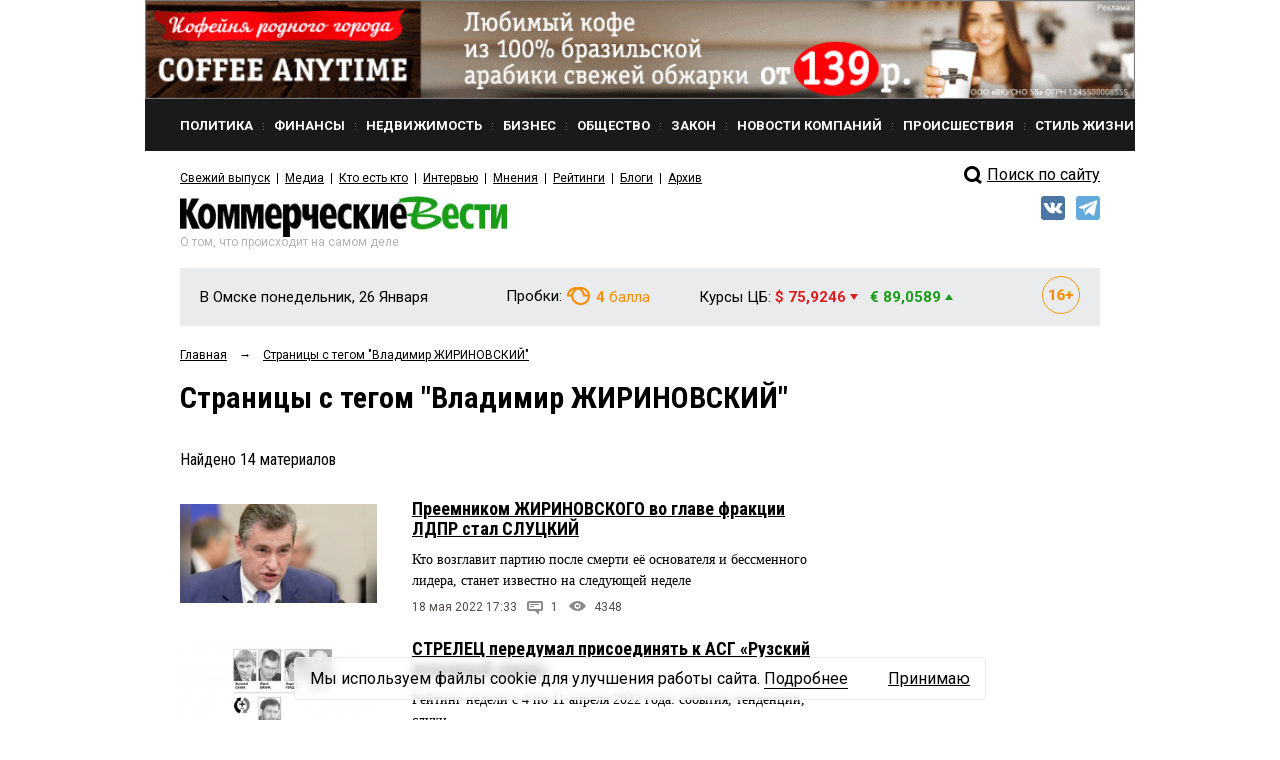

--- FILE ---
content_type: text/html; charset=utf-8
request_url: https://kvnews.ru/search/tag/2694
body_size: 12194
content:
<!DOCTYPE html>
<html prefix="og: http://ogp.me/ns#">
<head>
	<meta http-equiv="content-type" content="text/html; charset=utf-8">
	<meta name="viewport" content="width=device-width"> <!-- , initial-scale=1, minimum-scale=1, maximum-scale=1 -->
	<title>Страницы c тегом "Владимир ЖИРИНОВСКИЙ" — KVnews.ru</title>
	<meta name="title" content="Страницы c тегом "Владимир ЖИРИНОВСКИЙ" — KVnews.ru">
	<meta name="keywords" content="Омск, новости, омские новости, деловые новости, бизнес, закон, предпринимательство, общество, скандалы, криминал">
	<meta name="description" content="Новости и комментарии об омской политике, экономике, бизнесе, культуре и обществе. Обзоры рынков недвижимости и финансов Омска и Омской области. Свежие выпуски и архив газеты “Коммерческие вести”.">

	<!-- Facebook Open Graph Protocol -->
	<meta property="og:title" content="" />
	<meta property="og:type" content="website" />
	<meta property="og:description" content="Новости и комментарии об омской политике, экономике, бизнесе, культуре и обществе. Обзоры рынков недвижимости и финансов Омска и Омской области. Свежие выпуски и архив газеты “Коммерческие вести”." />
    <meta property="og:image" content="" />
	<!--  -->

    <meta property="fb:app_id" content="1403012856631847"/>
    <meta property="fb:admins" content="tatiana.iljina.9"/>
    <meta property="fb:admins" content="victorkorb"/>
    <meta property="fb:admins" content="100005347570365"/>

	<link rel="canonical" href="https://kvnews.ru"/>
	
	<!-- <link href="/favicon.ico" rel="shortcut icon"> -->
	<link href="/faviconKB.svg" rel="shortcut icon">
	
	<link rel="stylesheet" type="text/css" href="/css_js/style.css?1741311976">
	<link rel="stylesheet" type="text/css" href="/css_js/responsive.css?1555046583">
	<link rel="stylesheet" type="text/css" href="/css_mpanel/prettyPhoto/css/prettyPhoto.css?1470247967"/>

	<!--[if IE 8]><link rel="stylesheet" href="/css_js/style_ie8.css?1470247963" type="text/css" media="screen, projection"><![endif]-->

	<link href='https://fonts.googleapis.com/css?family=Roboto+Condensed:400italic,400,700&subset=latin,cyrillic,latin-ext,cyrillic-ext' rel='stylesheet' type='text/css'>
	<link href='https://fonts.googleapis.com/css?family=Roboto:400,700,300&subset=latin,cyrillic,latin-ext,cyrillic-ext' rel='stylesheet' type='text/css'>

	<script type="text/javascript" src="/css_js/jquery-1.7.2.min.js?1470247963"></script>
	<script type="text/javascript" src="/css_js/jquery.form.js?1470247963"></script>
	<script type="text/javascript" src="/css_js/jquery.scrollTo-min.js?1470247963"></script>
	<script type="text/javascript" src="/css_js/jquery.easing.1.3.js?1470247963"></script>
	<script type="text/javascript" src="/css_js/jquery.easing.compatibility.js?1470247963"></script>
	<script type="text/javascript" src="/css_js/jquery.textshadow.js?1470247963"></script>
	<script type="text/javascript" src="/css_js/design.js?1569229139"></script>
	<script type="text/javascript" src="/css_js/script.js?1719820226"></script>
	<script type="text/javascript" src="/css_mpanel/prettyPhoto/jquery.prettyPhoto.js?1470247968"></script>

	<script type="text/javascript" src="/css_js/swfobject.js?1470247963"></script>
	<script type="text/javascript" src="/css_js/uppod_flash.js?1470247963"></script>

	<script type="text/javascript" src="/css_js/adriver.core.2.js?1470247963"></script>

	<link rel="stylesheet" type="text/css" href="https://lk.omskrielt.com/css/partner/kvesti.css"/>
    <script type="text/javascript" src="https://lk.omskrielt.com/js/photolenta.js"></script>
	
	<script src="https://www.google.com/recaptcha/api.js" async defer></script>
	
	<script type="application/ld+json">
	{
		"@context": "https://schema.org",
		"@type": "Organization",
		"url": "http://kvnews.ru/",
		"logo": "http://kvnews.ru/img/tpl/logo.png"
	}
	</script>

	
<!-- 5Ikq4YRzYS3YoZ32mGZbHa9pSCs -->
<meta name="alexaVerifyID" content="5Ikq4YRzYS3YoZ32mGZbHa9pSCs" />
<meta name="rp2b741cb6943b48b399a43bfaaefaa5cd" content="5703a9e4bc70162494222575feb3cd8a" />
<meta name="spr-verification" content="227a0c73cd53b9a" />
<meta name="d771e5d082964cb22d0efcb9512d0094" content="">
</head>
<body itemscope="" itemType="http://schema.org/WebPage" >

<header itemscope itemtype="http://schema.org/WPHeader">
    <meta itemprop="headline" content="Страницы c тегом "Владимир ЖИРИНОВСКИЙ" — KVnews.ru">
    <meta itemprop="description" content="Омск, новости, омские новости, деловые новости, бизнес, закон, предпринимательство, общество, скандалы, криминал">
    <meta itemprop="keywords" content="Новости и комментарии об омской политике, экономике, бизнесе, культуре и обществе. Обзоры рынков недвижимости и финансов Омска и Омской области. Свежие выпуски и архив газеты “Коммерческие вести”.">
</header>




<div class="contain">
	<!--structure.getProperty(ad_widebanner, 22764, ad_widebanner_home)-->
	<div class="banner-wide">
	<a href="https://www.coffee-anytime.ru/?erid=2W5zFFz5Bxt" target="_blank" data-id="1808">
		<img src="/upload/image/CAT_900h90_VKUSNO-55.gif" alt="" width="100%"/>
	</a>
</div>

	<div class="clear"></div>

	<div class="header">
		<div class="header-menu-wr" id="header-menu-wr">
			<div class="header-menu-wr-helper" id="header-menu-wr-helper">
				<div class="header-top-menu">
					<ul itemscope itemtype="http://schema.org/SiteNavigationElement">
							<li class="item ">
	<a href="/news/rubric/politics" itemprop="url"><div class="wr">Политика</div></a>
</li><li class="delimiter">
	<div class="bg"></div>
</li><li class="item ">
	<a href="/news/rubric/finance" itemprop="url"><div class="wr">Финансы</div></a>
</li><li class="delimiter">
	<div class="bg"></div>
</li><li class="item ">
	<a href="/news/rubric/realty" itemprop="url"><div class="wr">Недвижимость</div></a>
</li><li class="delimiter">
	<div class="bg"></div>
</li><li class="item ">
	<a href="/news/rubric/business" itemprop="url"><div class="wr">Бизнес</div></a>
</li><li class="delimiter">
	<div class="bg"></div>
</li><li class="item ">
	<a href="/news/rubric/society" itemprop="url"><div class="wr">Общество</div></a>
</li><li class="delimiter">
	<div class="bg"></div>
</li><li class="item ">
	<a href="/news/rubric/law" itemprop="url"><div class="wr">Закон</div></a>
</li><li class="delimiter">
	<div class="bg"></div>
</li><li class="item ">
	<a href="/news/rubric/company" itemprop="url"><div class="wr">Новости компаний</div></a>
</li><li class="delimiter">
	<div class="bg"></div>
</li><li class="item ">
	<a href="/news/rubric/accident" itemprop="url"><div class="wr">Происшествия</div></a>
</li><li class="delimiter">
	<div class="bg"></div>
</li><li class="item ">
	<a href="/news/rubric/lifestyle" itemprop="url"><div class="wr">Стиль жизни</div></a>
</li>
					</ul>
					<div class="clear"></div>
				</div>

				<div class="header-menu-delimiter"></div>

				<div class="header-down-menu">
					<ul itemscope itemtype="http://schema.org/SiteNavigationElement">
						<li class="item"><a href="/gazeta/2026/yanvar/2" itemprop="url">Свежий выпуск</a></li>
<li class="delimiter"></li>
							<li class="item"><a href="/menu/media" itemprop="url">Медиа</a></li><li class="delimiter"></li><li class="item"><a href="/vips/a" itemprop="url">Кто есть кто</a></li><li class="delimiter"></li><li class="item"><a href="/menu/interviews" itemprop="url">Интервью</a></li><li class="delimiter"></li><li class="item"><a href="/menu/opinions" itemprop="url">Мнения</a></li><li class="delimiter"></li><li class="item"><a href="/menu/ratings" itemprop="url">Рейтинги</a></li><li class="delimiter"></li><li class="item"><a href="/menu/blogs" itemprop="url">Блоги</a></li><li class="delimiter"></li><li class="item"><a href="/menu/archive" itemprop="url">Архив</a></li>
					</ul>
					<div class="clear"></div>
				</div>

				<div class="clear"></div>
			</div>
			<div class="clear"></div>
		</div>

		<div class="open-menu-btn" id="open-menu-btn" data-active="0">
			<span class="wr">Все рубрики</span>
		</div>

		<div class="header-search">
            <!--
			<div class="header-search-link"><a href="/search">Поиск<i class="pic"></i></a></div>
			<div class="clear"></div>
			<form action="/search" method="post">
				<input type="text" name="words" value="Поиск по сайту">
				<input type="submit" value="">
			</form>
			<div class="clear"></div>
			<br>
<div class="clear"></div>
			-->
            <div style="margin-top: 5px;">
                <a href="/search/">
                    <div class="header-search-icon"></div>
                    <span>Поиск по сайту</span>
                </a>
            </div>
            <style>
                .header-search-icon {
                    position: relative;
                    top: -2px;
                    width: 28px !important;
                    float: left !important;
                    height: 26px !important;
                    border: 0 !important;
                    background: url(/img/tpl/sprite.png) -7px -2px !important;
                }
            </style>
            <!--div class="ya-site-form ya-site-form_inited_no" onclick="return {'action':'http://kvnews.ru/search','arrow':false,'bg':'transparent','fontsize':16,'fg':'#000000','language':'ru','logo':'rb','publicname':'поиск по сайту','suggest':true,'target':'_self','tld':'ru','type':3,'usebigdictionary':true,'searchid':2335103,'input_fg':'#000000','input_bg':'#ffffff','input_fontStyle':'normal','input_fontWeight':'normal','input_placeholder':'поиск по сайту','input_placeholderColor':'#000000','input_borderColor':'#7f9db9'}"><form action="https://yandex.ru/search/site/" method="get" target="_self" accept-charset="utf-8"><input type="hidden" name="searchid" value="2335103"/><input type="hidden" name="l10n" value="ru"/><input type="hidden" name="reqenc" value=""/><input type="search" name="text" value=""/><input type="submit" value="Найти"/></form></div><style type="text/css">.ya-page_js_yes .ya-site-form_inited_no { display: none; }</style><script type="text/javascript">(function(w,d,c){var s=d.createElement('script'),h=d.getElementsByTagName('script')[0],e=d.documentElement;if((' '+e.className+' ').indexOf(' ya-page_js_yes ')===-1){e.className+=' ya-page_js_yes';}s.type='text/javascript';s.async=true;s.charset='utf-8';s.src=(d.location.protocol==='https:'?'https:':'http:')+'//site.yandex.net/v2.0/js/all.js';h.parentNode.insertBefore(s,h);(w[c]||(w[c]=[])).push(function(){Ya.Site.Form.init()})})(window,document,'yandex_site_callbacks');</script-->
		</div>

		<div class="clear"></div>

		<div class="header-log">
			<div class="logo">
				<a href="/"><img src="/img/tpl/logo.png" alt="Коммерческие вести" style="display: none;"><div class="img"></div></a>
				<div class="today">Понедельник, 26 Января</div>
				<div class="text">О том, что происходит на самом деле</div>
			</div>
			
			
            <div class="socials">
                <!--a href="https://www.facebook.com/KVnews.ru/ " target="_blank">
                    <img src="/images/tpl/fb.png" title="Facebook" alt=""/>
                </a-->
                <a href="https://vk.com/kvnews" target="_blank">
                    <img src="/images/tpl/vk.png" title="VKontakte" alt=""/>
                </a>
                <a href="https://t.me/kvnews" target="_blank">
                    <img src="/images/tpl/tg.png" title="Telegram" alt=""/>
                </a>
                <!--a href="https://twitter.com/KVnewsru" target="_blank">
                    <img src="/images/tpl/tw.png" title="Twitter" alt=""/>
                </a-->
            </div>
			
			
			<!--
			<div class="login">
				<div class="sec"><a href=""><div class="pic"></div>Вход</a></div>
				<div class="sec del invise"></div>
				<div class="sec invise"><a href="">Подписка</a></div>
			</div>
			-->

			<div class="clear"></div>
		</div>

		<div class="header-widget-wr">
			<div class="header-widget">
				<div class="block">
					<div class="widget-today">
						<div class="today">В Омске понедельник, 26 Января</div>
						<div class="today-mini">В Омске:</div>
					</div>
				</div>
                <div class="block" style="height:40px">
				  <!--	<div class="widget-weather widget-weather-blue widget-weather-ovc">
	<span class="img"></span>
	<span class="cel"><b>-15</b> C°</span>
</div> -->
				</div>
				<div class="block">
					<div class="widget-tubes widget-tubes-yellow">
	<span class="text">Пробки:</span>
	<span class="balls">
		<span class="img"></span>
		<b>4</b> балла
	</span>
</div>
				</div>
				<div class="block">
					<div class="widget-currency">
	<span class="text">Курсы ЦБ:</span>
	<span class="dollar red">$ 75,9246 <i class="triangle"></i></span>&nbsp;&nbsp;
	<span class="euro green">&euro; 89,0589 <i class="triangle"></i></span>
</div>
				</div>
				<div class="block age-icon">
					<svg width="38" height="38" viewBox="0 0 38 38" fill="none" xmlns="http://www.w3.org/2000/svg">
						<path d="M11.9985 13.3286V24H9.70605V15.936L7.23047 16.6904V14.918L11.7715 13.3286H11.9985ZM20.8535 13.2041H21.2051V15.0205H21.0732C20.5605 15.0205 20.0918 15.0938 19.667 15.2402C19.2471 15.3867 18.8833 15.604 18.5757 15.8921C18.2681 16.1753 18.0312 16.5269 17.8652 16.9468C17.7041 17.3618 17.6235 17.8403 17.6235 18.3823V20.1987C17.6235 20.5649 17.6553 20.8848 17.7188 21.1582C17.7871 21.4268 17.8848 21.6514 18.0117 21.832C18.1436 22.0078 18.3022 22.1421 18.4878 22.2349C18.6733 22.3228 18.8833 22.3667 19.1177 22.3667C19.3276 22.3667 19.5205 22.3203 19.6963 22.2275C19.8721 22.1348 20.0234 22.0029 20.1504 21.832C20.2773 21.6611 20.375 21.4634 20.4434 21.2388C20.5117 21.0093 20.5459 20.7603 20.5459 20.4917C20.5459 20.2085 20.5093 19.9521 20.436 19.7227C20.3677 19.4883 20.2676 19.2881 20.1357 19.1221C20.0088 18.9561 19.8525 18.8291 19.667 18.7412C19.4814 18.6484 19.2764 18.6021 19.0518 18.6021C18.7295 18.6021 18.4512 18.6753 18.2168 18.8218C17.9824 18.9683 17.8018 19.1562 17.6748 19.3857C17.5479 19.6152 17.4819 19.8496 17.4771 20.0889L16.8691 19.5835C16.8691 19.2515 16.9351 18.9243 17.0669 18.6021C17.2036 18.2749 17.3965 17.9795 17.6455 17.7158C17.8945 17.4473 18.1997 17.2349 18.561 17.0786C18.9272 16.9175 19.3447 16.8369 19.8135 16.8369C20.3066 16.8369 20.7412 16.9321 21.1172 17.1226C21.4932 17.3081 21.8081 17.5669 22.062 17.8989C22.3208 18.231 22.5137 18.6191 22.6406 19.0635C22.7725 19.5029 22.8384 19.9741 22.8384 20.4771C22.8384 20.9946 22.748 21.478 22.5674 21.9272C22.3916 22.3716 22.1426 22.7598 21.8203 23.0918C21.498 23.4238 21.1123 23.6826 20.6631 23.8682C20.2188 24.0537 19.7231 24.1465 19.1763 24.1465C18.6099 24.1465 18.0923 24.0464 17.6235 23.8462C17.1597 23.646 16.7544 23.3604 16.4077 22.9893C16.0659 22.6133 15.7998 22.1641 15.6094 21.6416C15.4238 21.1191 15.3311 20.5332 15.3311 19.8838V19.0269C15.3311 18.1382 15.4678 17.3374 15.7412 16.6245C16.0195 15.9116 16.4053 15.3013 16.8984 14.7935C17.3965 14.2808 17.9824 13.8877 18.6562 13.6143C19.3301 13.3408 20.0625 13.2041 20.8535 13.2041ZM30.9902 18.0015V19.9863H23.6807V18.0015H30.9902ZM28.4268 15.167V22.9307H26.2734V15.167H28.4268Z" fill="#F98E04"/>
						<rect x="0.5" y="0.5" width="37" height="37" rx="18.5" stroke="#F89804"/>
					</svg>
				</div>
				<div class="clear"></div>
			</div>
		</div>
	</div>


	
<div class="-margin-side">
	<div class="-grid-center">
		<div class="-grid-center-wr">
			<div class="navibar" itemprop="http://schema.org/breadcrumb" itemscope="" itemtype="http://schema.org/BreadcrumbList">
				<ul>
					<li>
						<div  itemprop="itemListElement" itemscope="" itemtype="http://schema.org/ListItem">
							<a href="/" itemprop="item"><span itemprop="name">Главная</span></a>
							<meta itemprop="position" content="1">
						</div>
					</li>
					<li>&rarr;</li>
					<li>
						<div  itemprop="itemListElement" itemscope="" itemtype="http://schema.org/ListItem">
							<a href="" itemprop="item"><span itemprop="name">Страницы c тегом "Владимир ЖИРИНОВСКИЙ"</span></a>
							<meta itemprop="position" content="2">
						 </div>
					</li>
				</ul>
				<div class="clear"></div>
			</div>
	
			<h1 class="h1">Страницы c тегом "Владимир ЖИРИНОВСКИЙ"</h1>
			
			<div class="clear"></div>
			
			
			
			<div class="clear"></div>
			
			<div class="search-page-count">
				Найдено <span id="search-count-result">14</span> материалов
			</div>
			
			<div class="search-page-results">
					<div class="main-news-two main-news-two-img-left searchresult">
	<div class="img"><a href="/news-feed/preemnikom-zhirinovskogo-vo-glave-fraktsii-ldpr-stal-slutskiy"><img src="/cache/img/stRateably_516x258_0/yt220518_05.jpg" alt="" width="100%"></a></div>
	<div class="right-side">
		<h2 class="title"><a href="/news-feed/preemnikom-zhirinovskogo-vo-glave-fraktsii-ldpr-stal-slutskiy">Преемником ЖИРИНОВСКОГО во главе фракции ЛДПР стал СЛУЦКИЙ</a></h2>
		<div class="notice html_format">
			<p>Кто возглавит партию после смерти её основателя и бессменного лидера, станет известно на следующей неделе</p>
		</div>
		<div class="count-bar">
			<div class="count-bar-date">18 мая 2022 17:33</div>
			<div class="count-bar-wr">
				<div class="count-bar-com"><i class="pic"></i>1</div>
				<div class="count-bar-view"><i class="pic"></i>4348</div>
			</div>
			<div class="clear"></div>
		</div>
	</div>
	<div class="clear"></div>
</div><div class="main-news-two main-news-two-img-left searchresult">
	<div class="img"><a href="/gazeta/2022/aprel/13/strelets-peredumal-prisoedinyat-k-asg-ruzskiy-kupazhnyy-zavod"><img src="/cache/img/stRateably_516x258_0/02_KV_13.jpg" alt="" width="100%"></a></div>
	<div class="right-side">
		<h2 class="title"><a href="/gazeta/2022/aprel/13/strelets-peredumal-prisoedinyat-k-asg-ruzskiy-kupazhnyy-zavod">СТРЕЛЕЦ передумал присоединять к АСГ «Рузский купажный завод»</a></h2>
		<div class="notice html_format">
			<p>Рейтинг недели с 4 по 11 апреля 2022 года: события, тенденции, слухи. </p>
		</div>
		<div class="count-bar">
			<div class="count-bar-date">13 апреля 2022 09:18</div>
			<div class="count-bar-wr">
				<div class="count-bar-com"><i class="pic"></i>0</div>
				<div class="count-bar-view"><i class="pic"></i>3035</div>
			</div>
			<div class="clear"></div>
		</div>
	</div>
	<div class="clear"></div>
</div><div class="main-news-two main-news-two-img-left searchresult">
	<div class="img"><a href="/news-feed/vladimir-zhirinovskiy-v-omske-arhivnye-fotografii"><img src="/cache/img/stRateably_516x258_0/oa220408_01.jpg" alt="" width="100%"></a></div>
	<div class="right-side">
		<h2 class="title"><a href="/news-feed/vladimir-zhirinovskiy-v-omske-arhivnye-fotografii">Владимир ЖИРИНОВСКИЙ в Омске: архивные фотографии</a></h2>
		<div class="notice html_format">
			<p>В памяти омичей Владимир Вольфович ЖИРИНОВСКИЙ останется как политик и великий гражданин России</p>
		</div>
		<div class="count-bar">
			<div class="count-bar-date">8 апреля 2022 12:02</div>
			<div class="count-bar-wr">
				<div class="count-bar-com"><i class="pic"></i>4</div>
				<div class="count-bar-view"><i class="pic"></i>4342</div>
			</div>
			<div class="clear"></div>
		</div>
	</div>
	<div class="clear"></div>
</div><div class="main-news-two main-news-two-img-left searchresult">
	<div class="img"><a href="/news-feed/spiker-gosdumy-volodin-soobshchil-o-smerti-lidera-ldpr-vladimira-zhirinovskogo"><img src="/cache/img/stRateably_516x258_0/yt220406_07.jpg" alt="" width="100%"></a></div>
	<div class="right-side">
		<h2 class="title"><a href="/news-feed/spiker-gosdumy-volodin-soobshchil-o-smerti-lidera-ldpr-vladimira-zhirinovskogo">Спикер Госдумы ВОЛОДИН сообщил о смерти лидера ЛДПР Владимира ЖИРИНОВСКОГО</a></h2>
		<div class="notice html_format">
			<p>Политик с февраля лечился в Центральной клинической больнице от коронавирусной инфекции и её последствий</p>
		</div>
		<div class="count-bar">
			<div class="count-bar-date">6 апреля 2022 16:21</div>
			<div class="count-bar-wr">
				<div class="count-bar-com"><i class="pic"></i>3</div>
				<div class="count-bar-view"><i class="pic"></i>3280</div>
			</div>
			<div class="clear"></div>
		</div>
	</div>
	<div class="clear"></div>
</div><div class="main-news-two main-news-two-img-left searchresult">
	<div class="img"><a href="/news-feed/135861"><img src="/cache/img/stRateably_516x258_0/yt220221_07.jpg" alt="" width="100%"></a></div>
	<div class="right-side">
		<h2 class="title"><a href="/news-feed/135861">Прирост заболевших COVID-19 в Омской области резко сократился до 948 человек (итоги суток)</a></h2>
		<div class="notice html_format">
			<p>Королева Великобритании переносит коронавирусную инфекцию в лёгкой форме, лидер партии ЛДПР по-прежнему находится в больнице</p>
		</div>
		<div class="count-bar">
			<div class="count-bar-date">21 февраля 2022 14:31</div>
			<div class="count-bar-wr">
				<div class="count-bar-com"><i class="pic"></i>2</div>
				<div class="count-bar-view"><i class="pic"></i>3054</div>
			</div>
			<div class="clear"></div>
		</div>
	</div>
	<div class="clear"></div>
</div><div class="main-news-two main-news-two-img-left searchresult">
	<div class="img"><a href="/news-feed/128540"><img src="/cache/img/stRateably_516x258_0/ia210628_01.jpg" alt="" width="100%"></a></div>
	<div class="right-side">
		<h2 class="title"><a href="/news-feed/128540">Против Оксаны ФАДИНОЙ и Константина ТКАЧЕВА на одномандатный округ №141 ЛДПР выдвинула Максима МАКАЛЕНКО</a></h2>
		<div class="notice html_format">
			<p>Координатор ЛДПР по Омской области Антон БЕРЕНДЕЕВ поборется за одномандатный избирательный округ №139 с Андреем АЛЕХИНЫМ, Степаном БОНКОВСКИМ и Виктором ЖАРКОВЫМ</p>
		</div>
		<div class="count-bar">
			<div class="count-bar-date">28 июня 2021 13:02</div>
			<div class="count-bar-wr">
				<div class="count-bar-com"><i class="pic"></i>3</div>
				<div class="count-bar-view"><i class="pic"></i>5889</div>
			</div>
			<div class="clear"></div>
		</div>
	</div>
	<div class="clear"></div>
</div><div class="main-news-two main-news-two-img-left searchresult">
	<div class="img"><a href="/news-feed/polezhaevoy-ne-udalos-ballotirovatsya-v-omskoe-zaksobranie-ot-ldpr"><img src="/cache/img/stRateably_516x258_0/yt190626_03.jpg" alt="" width="100%"></a></div>
	<div class="right-side">
		<h2 class="title"><a href="/news-feed/polezhaevoy-ne-udalos-ballotirovatsya-v-omskoe-zaksobranie-ot-ldpr">ПОЛЕЖАЕВОЙ не удалось баллотироваться в омское Заксобрание от ЛДПР</a></h2>
		<div class="notice html_format">
			<p>Кандидатуру владелицы санатория «Рассвет» не одобрил лидер партии ЖИРИНОВСКИЙ</p>
		</div>
		<div class="count-bar">
			<div class="count-bar-date">26 июня 2019 15:12</div>
			<div class="count-bar-wr">
				<div class="count-bar-com"><i class="pic"></i>1</div>
				<div class="count-bar-view"><i class="pic"></i>3126</div>
			</div>
			<div class="clear"></div>
		</div>
	</div>
	<div class="clear"></div>
</div><div class="main-news-two main-news-two-img-left searchresult">
	<div class="img"><a href="/news-feed/baburin-za-6-let-zarabotal114-mln-rub-putin-385-mln-zhirinovskiy--9829-mln"><img src="/cache/img/stRateably_516x258_0/VyboryPrezidenta070218.jpg" alt="" width="100%"></a></div>
	<div class="right-side">
		<h2 class="title"><a href="/news-feed/baburin-za-6-let-zarabotal114-mln-rub-putin-385-mln-zhirinovskiy--9829-mln">БАБУРИН за 6 лет заработал 11,4 млн руб., ПУТИН – 38,5 млн, ЖИРИНОВСКИЙ – 98,29 млн</a></h2>
		<div class="notice html_format">
			<p>Связанный с Омском кандидат в президенты оказался самым бедным по сравнению с другими кандидатами</p>
		</div>
		<div class="count-bar">
			<div class="count-bar-date">8 февраля 2018 08:20</div>
			<div class="count-bar-wr">
				<div class="count-bar-com"><i class="pic"></i>3</div>
				<div class="count-bar-view"><i class="pic"></i>14732</div>
			</div>
			<div class="clear"></div>
		</div>
	</div>
	<div class="clear"></div>
</div><div class="main-news-two main-news-two-img-left searchresult">
	<div class="img"><a href="/news-feed/mandaty-zhirinovskogo-i-mironova-pereshli-k-omskim-odnopartiytsam"><img src="/cache/img/stRateably_516x258_0/lt260916_7.jpg" alt="" width="100%"></a></div>
	<div class="right-side">
		<h2 class="title"><a href="/news-feed/mandaty-zhirinovskogo-i-mironova-pereshli-k-omskim-odnopartiytsam">Мандаты ЖИРИНОВСКОГО и МИРОНОВА перешли к омским однопартийцам</a></h2>
		<div class="notice html_format">
			<p>Названы имена кандидатов, прошедших в Заксобрание вместо лидеров российских партий</p>
		</div>
		<div class="count-bar">
			<div class="count-bar-date">26 сентября 2016 18:01</div>
			<div class="count-bar-wr">
				<div class="count-bar-com"><i class="pic"></i>0</div>
				<div class="count-bar-view"><i class="pic"></i>6031</div>
			</div>
			<div class="clear"></div>
		</div>
	</div>
	<div class="clear"></div>
</div><div class="main-news-two main-news-two-img-left searchresult">
	
	<div class="right-side">
		<h2 class="title"><a href="/news-feed/80028">Суд обязал Михаила ГОРБАЧЕВА сообщить, что жириновцы не били его в Омске в 1996 году</a></h2>
		<div class="notice html_format">
			<p>Но перед этим экс-глава СССР должен оплатить судебные издержки</p>
		</div>
		<div class="count-bar">
			<div class="count-bar-date">3 декабря 2015 11:18</div>
			<div class="count-bar-wr">
				<div class="count-bar-com"><i class="pic"></i>0</div>
				<div class="count-bar-view"><i class="pic"></i>4161</div>
			</div>
			<div class="clear"></div>
		</div>
	</div>
	<div class="clear"></div>
</div>	
			</div>

			<div class="clear"></div>

			<div style="text-align: center;">
				<div href="#" class="-btn -btn-big up-btn-big" id="search-tag-nore-btn">Показать еще<i class="end"></i></div>
			</div>
			
			<br><br><br>
		</div>
	</div>
	<div class="-grid-sidebar">
		<div class="-grid-sidebar-wr">
			<div class="-banner-center">
				<div class="banner-center-wr">
					<!-- <a href=""><img src="/img/i/banner.jpg" alt=""></a> -->
				</div>
			</div>
			
			<div class="-banner-center">
				<!--
				<div class="banner-center-wr">
					<a href="http://www.likado.ru/prodaga/zemlia" target="_blank" rel="nofollow"><img src="/upload/bnr/2015/lidao_small_stage.png" alt=""></a>
				</div>
				-->
			</div>
			
			<br>
		</div>
	</div>
	<div class="clear"></div>
</div>
<input type="hidden" id="tag_id" value="2694">

﻿    <!-- MAIN_FOOTER_RCMND -->
<ins class="adsbygoogle"
     style="display:block"
     data-ad-format="autorelaxed"
     data-ad-client="ca-pub-4660517896682502"
     data-ad-slot="7692987270"></ins>
<script>
     (adsbygoogle = window.adsbygoogle || []).push({});
</script>
<div class="footer"> 

	<div class="trust">
		<script async="async" src="https://w.uptolike.com/widgets/v1/zp.js?pid=tl2607deb6d7a88b4f568248f0a7f551f4430a18c1" type="text/javascript"></script>
	</div>

	<div class="footer-subscribe">
		<div class="block">
			<div class="img1"></div>
			<div class="text-wr">
				<h4 class="title"><a href="/subscribe">Оформите подписку</a></h4>
				<div class="text">на газету &laquo;Коммерческие вести&raquo;</div>
			</div>
			<div class="clear"></div>
		</div>
		<div class="block">
			<div class="img2"></div>
			<div class="text-wr">
				<h4 class="title">Нашли ошибку?</h4>
				<div class="text">Выделите фрагмент с текстом ошибки и нажмите Ctrl + Enter.</div>
			</div>
			<div class="clear"></div>
		</div>
		<div class="clear"></div>
	</div>

	<!--
	<div class="footer-archive">
		<div class="li tripple"><a href="/news/archive">...</a></div>
		<ul>
			<li class="li"><b><a href="/news/archive">Архив новостей</a></b></li>
			news.archive()
		</ul>
		<div class="clear"></div>
	</div>
	-->

	<div class="header-menu-wr-helper">
		<div class="header-top-menu">
			<ul>
					<li class="item ">
	<a href="/news/rubric/politics" itemprop="url"><div class="wr">Политика</div></a>
</li><li class="delimiter">
	<div class="bg"></div>
</li><li class="item ">
	<a href="/news/rubric/finance" itemprop="url"><div class="wr">Финансы</div></a>
</li><li class="delimiter">
	<div class="bg"></div>
</li><li class="item ">
	<a href="/news/rubric/realty" itemprop="url"><div class="wr">Недвижимость</div></a>
</li><li class="delimiter">
	<div class="bg"></div>
</li><li class="item ">
	<a href="/news/rubric/business" itemprop="url"><div class="wr">Бизнес</div></a>
</li><li class="delimiter">
	<div class="bg"></div>
</li><li class="item ">
	<a href="/news/rubric/society" itemprop="url"><div class="wr">Общество</div></a>
</li><li class="delimiter">
	<div class="bg"></div>
</li><li class="item ">
	<a href="/news/rubric/law" itemprop="url"><div class="wr">Закон</div></a>
</li><li class="delimiter">
	<div class="bg"></div>
</li><li class="item ">
	<a href="/news/rubric/company" itemprop="url"><div class="wr">Новости компаний</div></a>
</li><li class="delimiter">
	<div class="bg"></div>
</li><li class="item ">
	<a href="/news/rubric/accident" itemprop="url"><div class="wr">Происшествия</div></a>
</li><li class="delimiter">
	<div class="bg"></div>
</li><li class="item ">
	<a href="/news/rubric/lifestyle" itemprop="url"><div class="wr">Стиль жизни</div></a>
</li>
			</ul>
			<div class="clear"></div>
		</div>

		<div class="header-menu-delimiter"></div>

		<div class="header-down-menu">
			<ul itemscope itemtype="http://schema.org/SiteNavigationElement">
				<li class="item"><a href="/gazeta/2026/yanvar/2" itemprop="url">Свежий выпуск</a></li>
<li class="delimiter"></li>
					<li class="item"><a href="/menu/media" itemprop="url">Медиа</a></li><li class="delimiter"></li><li class="item"><a href="/vips/a" itemprop="url">Кто есть кто</a></li><li class="delimiter"></li><li class="item"><a href="/menu/interviews" itemprop="url">Интервью</a></li><li class="delimiter"></li><li class="item"><a href="/menu/opinions" itemprop="url">Мнения</a></li><li class="delimiter"></li><li class="item"><a href="/menu/ratings" itemprop="url">Рейтинги</a></li><li class="delimiter"></li><li class="item"><a href="/menu/blogs" itemprop="url">Блоги</a></li><li class="delimiter"></li><li class="item"><a href="/menu/archive" itemprop="url">Архив</a></li>
				<li class="clear"></li>
					<li class="item"><a href="/additional/razmeshchenie-reklamy" itemprop="url">Размещение рекламы</a></li><li class="delimiter"></li><li class="item"><a href="/additional/about" itemprop="url">О проекте</a></li><li class="delimiter"></li><li class="item"><a href="/additional/contacts" itemprop="url">Контакты</a></li><li class="delimiter"></li><li class="item"><a href="/additional/send-blog" itemprop="url">Стать блогером</a></li><li class="delimiter"></li><li class="item"><a href="/additional/podpiska" itemprop="url">Подписка</a></li><li class="delimiter"></li><li class="item"><a href="/structure/rss/all" itemprop="url">RSS<span class="subscribe-pic"></span></a></li>
			</ul>
			<div class="clear"></div>
		</div>

		<div class="clear"></div>
	</div>

	<div class="header-search footer-header-search">
        <!--
		<div class="header-search-link footer-header-search-link"><a href="/search">Поиск<i class="pic"></i></a></div>
		<div class="clear"></div>
		<form action="/search" method="post">
			<input type="text" name="words" value="Поиск по сайту">
			<input type="submit" value="">
		</form>
		<div class="clear"></div>
		<br>
<div class="clear"></div>
		-->
        <!--div class="ya-site-form ya-site-form_inited_no" onclick="return {'action':'http://kvnews.ru/search','arrow':false,'bg':'transparent','fontsize':16,'fg':'#000000','language':'ru','logo':'rb','publicname':'поиск по сайту','suggest':true,'target':'_self','tld':'ru','type':3,'usebigdictionary':true,'searchid':2335103,'input_fg':'#000000','input_bg':'#ffffff','input_fontStyle':'normal','input_fontWeight':'normal','input_placeholder':'поиск по сайту','input_placeholderColor':'#000000','input_borderColor':'#7f9db9'}"><form action="https://yandex.ru/search/site/" method="get" target="_self" accept-charset="utf-8"><input type="hidden" name="searchid" value="2335103"/><input type="hidden" name="l10n" value="ru"/><input type="hidden" name="reqenc" value=""/><input type="search" name="text" value=""/><input type="submit" value="Найти"/></form></div><style type="text/css">.ya-page_js_yes .ya-site-form_inited_no { display: none; }</style><script type="text/javascript">(function(w,d,c){var s=d.createElement('script'),h=d.getElementsByTagName('script')[0],e=d.documentElement;if((' '+e.className+' ').indexOf(' ya-page_js_yes ')===-1){e.className+=' ya-page_js_yes';}s.type='text/javascript';s.async=true;s.charset='utf-8';s.src=(d.location.protocol==='https:'?'https:':'http:')+'//site.yandex.net/v2.0/js/all.js';h.parentNode.insertBefore(s,h);(w[c]||(w[c]=[])).push(function(){Ya.Site.Form.init()})})(window,document,'yandex_site_callbacks');</script-->
        <div>
            <a href="/search/">
                <div class="header-search-icon"></div>
                <span>Поиск по сайту</span>
            </a>
        </div>
	</div>

	<div class="clear"></div>

	<noindex>
		<div class="footer-partners">
			
		</div>
	</noindex>

	<div class="clear"></div>

	<div class="footer-down">
		<div class="left">
			<div class="copyright" itemscope="http://schema.org/WPFooter">
				<span class="title">kv<span class="green">news.ru</span></span><br>
				&copy; <span itemprop="copyrightYear">2001—2026</span> ООО Издательский дом «КВ».<br>
			</div>
			<div class="footer-soc">
				<!-- <a href="https://vk.com/kvnews"><div class="item vk"><i class="pic"></i></div></a>
				<a href="https://www.facebook.com/KVnews.ru/ "><div class="item fb"><i class="pic"></i></div></a>
				<a href="https://twitter.com/KVnewsru"><div class="item tw"><i class="pic"></i></div></a>  -->
				<div class="clear"></div>
			</div>
<!-- Yandex.Metrika informer -->
            <a href="https://metrika.yandex.ru/stat/?id=17945593&amp;from=informer"
               target="_blank" rel="nofollow"><img src="https://informer.yandex.ru/informer/17945593/3_0_FFFFFFFF_FFFFFFFF_0_pageviews"
                                                   style="width:88px; height:31px; border:0;" alt="Яндекс.Метрика" title="Яндекс.Метрика: данные за сегодня (просмотры, визиты и уникальные посетители)" class="ym-advanced-informer" data-cid="17945593" data-lang="ru" /></a>
<!-- /Yandex.Metrika informer -->
			<div class="clear"></div>
		</div>
        <div class="left" style="margin-left: 40px; margin-top: 23px;"><a href="/upload/file/politica_KV.pdf" target="_blank">Политика конфиденциальности</a></div>
		<div class="right">
			<a href="//www.mahog.ru" target="_blank">Разработка сайта<i class="img"></i></a>
		</div>
	</div>
	<div class="clear"></div>
</div>

<div class="up-btn-big-wr">
	<div class="-btn -btn-big up-btn-big" id="up-btn-big">Наверх<i class="end"></i></div>
</div>

<div class="-btn -btn-mini up-btn-mini" id="up-btn-mini">Наверх<i class="end"></i></div>
</div>

<div id="misprint_window">
	<div class="misprint">
		<div class="misprint_close" id="misprint_close"></div>
		<div class="misprint_wr">
			<div class="h1">Сообщение об ошибке</div>
			<div class="misprint_desc">
				Вы можете сообщить администрации газеты «Коммерческие вести» <br/>
об ошибках и неточностях на сайте.
			</div>

			<form class="misprint_form" action="/feedback/send_message" method="POST" id="misprint_form">
				<div class="item">
					<label>
						<div class="left">Текст с ошибкой:</div>
						<div class="right">
							<textarea name="content" id="misprint_text"></textarea>
						</div>
					</label>
					<div class="clear"></div>
				</div>

				<div class="item">
					<label>
						<div class="left">Правильный вариант текста:</div>
						<div class="right">
							<textarea name="correctly" id="misprint_correctly"></textarea>
						</div>
					</label>
					<div class="clear"></div>
				</div>

				<div class="item">
					<label>
						<div class="left">Ваше имя:</div>
						<div class="right">
							<input name="name" type="text" id="misprint_name" value="">
						</div>
					</label>
					<div class="clear"></div>
				</div>

				<div class="item">
					<label>
						<div class="left"></div>
						<div class="right">
							<button type="submit" class="-btn -btn-mini">Отправить<i class="end"></i></button>
						</div>
					</label>
					<div class="clear"></div>
				</div>

				<input type="hidden" name="form_id" value="22799">
				<input type="hidden" name="back_url" value="/search/tag/2694">
				<input type="hidden" name="page_url" id="misprint_page_url" value="">
				<input type="hidden" name="antibot" id="antibot" value="suiep93erowp">
				<input type="hidden" name="email" value="">
			</form>
		</div>
	</div>


	<div class="misprint_bg" id="misprint_bg"></div>
</div>

<!--LiveInternet counter--><script type="text/javascript"><!--
document.write("<img src='http://counter.yadro.ru/hit?r"+
escape(document.referrer)+((typeof(screen)=="undefined")?"":
";s"+screen.width+"*"+screen.height+"*"+(screen.colorDepth?
screen.colorDepth:screen.pixelDepth))+";u"+escape(document.URL)+
";i"+escape("Жж"+document.title.substring(0,80))+";"+Math.random()+
"' width=1 height=1 alt=''>")//--></script><!--/LiveInternet-->


<!-- Yandex.Metrika counter -->
<script type="text/javascript" >
    (function(m,e,t,r,i,k,a){m[i]=m[i]||function(){(m[i].a=m[i].a||[]).push(arguments)};
            m[i].l=1*new Date();k=e.createElement(t),a=e.getElementsByTagName(t)[0],k.async=1,k.src=r,a.parentNode.insertBefore(k,a)})
    (window, document, "script", "https://mc.yandex.ru/metrika/tag.js", "ym");

    ym(17945593, "init", {
        clickmap:true,
        trackLinks:true,
        accurateTrackBounce:true
    });
</script>
<noscript><div><img src="https://mc.yandex.ru/watch/17945593" style="position:absolute; left:-9999px;" alt="" /></div></noscript>
<!-- /Yandex.Metrika counter -->

<!-- гоголь аналитик  -->
<script type="text/javascript">
	var _gaq = _gaq || [];
	_gaq.push(['_setAccount', 'UA-43951999-1']);
	_gaq.push(['_trackPageview']);

	(function() {
	var ga = document.createElement('script'); ga.type = 'text/javascript'; ga.async = true;
	ga.src = ('https:' == document.location.protocol ? 'https://' : 'http://') + 'stats.g.doubleclick.net/dc.js';
	var s = document.getElementsByTagName('script')[0]; s.parentNode.insertBefore(ga, s);
	})();
</script>

<!-- Rating@Mail.ru counter -->
<script type="text/javascript">//<![CDATA[
var _tmr = _tmr || [];
_tmr.push({id: "2402126", type: "pageView", start: (new Date()).getTime()});
(function (d, w) {
   var ts = d.createElement("script"); ts.type = "text/javascript"; ts.async = true;
   ts.src = (d.location.protocol == "https:" ? "https:" : "http:") + "//top-fwz1.mail.ru/js/code.js";
   var f = function () {var s = d.getElementsByTagName("script")[0]; s.parentNode.insertBefore(ts, s);};
   if (w.opera == "[object Opera]") { d.addEventListener("DOMContentLoaded", f, false); } else { f(); }
})(document, window);
//]]></script><noscript><div style="position:absolute;left:-10000px;">
<img src="//top-fwz1.mail.ru/counter?id=2402126;js=na" style="border:0;" height="1" width="1" alt="Рейтинг@Mail.ru" />
</div></noscript>
<!-- //Rating@Mail.ru counter -->
<!-- 2d860f37c51cd13a -->

<div class="cookie-message hidden" id="cookie_popup">
	<div class="cookie-message__container">
		<div class="cookie-message__info">Мы используем файлы cookie для улучшения работы сайта.
			<a href="/upload/file/politica_KV.pdf" target="_blank">Подробнее</a></div>
		<a class="btn btn_b js-cookie_confirm" href="#"><span>Принимаю</span></a>
	</div>
</div>
<style>
	.horizontal-card__btn{
		color: #fff;
		background-color: #130d60;
	}
	.horizontal-card__btn:hover{
		background-color: #d77011;
		color: #fff;
	}
	.cookie-message {
		position: fixed;
		bottom: 20px;
		left: 0;
		z-index: 200;
		display: -webkit-box;
		display: -ms-flexbox;
		display: flex;
		-webkit-box-pack: center;
		-ms-flex-pack: center;
		justify-content: center;
		width: 100%;
		-webkit-transition: opacity 250ms, -webkit-transform 500ms;
		transition: transform 500ms, opacity 250ms, -webkit-transform 500ms;
		pointer-events: none;
	}
	.cookie-message .main_btn {
		min-width: 130px;
	}
	.cookie-message__container {
		pointer-events: auto;
		display: -webkit-box;
		display: -ms-flexbox;
		display: flex;
		-webkit-box-align: center;
		-ms-flex-align: center;
		align-items: center;
		-webkit-box-pack: justify;
		-ms-flex-pack: justify;
		justify-content: space-between;
		max-width: 1000px;
		margin: 0 20px;
		padding: 10px 15px;
		background: rgba(255, 255, 255, 0.7);
		border: 1px solid #ebebeb;
		border-radius: 4px;
		-webkit-backdrop-filter: blur(4px);
		backdrop-filter: blur(4px);
	}
	.cookie-message__info {
		margin-right: 40px;
		font-size: 16px;
		line-height: 21px;
		color: #000;
	}
	.cookie-message__info a {
		color: #000;
		text-decoration: none;
		border-bottom: 1px solid #000;
		-webkit-transition: border-bottom-color 500ms, color 500ms;
		-o-transition: border-bottom-color 500ms, color 500ms;
		transition: border-bottom-color 500ms, color 500ms;
	}
	.cookie-message__btn {
		padding: 0 20px;
		font-size: 16px;
		font-weight: 600;
		line-height: 44px;
		color: #fff;
		background-color: #A6CE39;
		border-radius: 5px;
		-webkit-transition: background-color 500ms, color 500ms;
		-o-transition: background-color 500ms, color 500ms;
		transition: background-color 500ms, color 500ms;
		cursor: pointer;
		-webkit-user-select: none;
		-moz-user-select: none;
		-ms-user-select: none;
		user-select: none;
	}
	.cookie-message.close {
		-webkit-transform: scale(0);
		-ms-transform: scale(0);
		transform: scale(0);
		opacity: 0;
	}
	@media screen and (max-width: 767px) {
		.cookie-message {
			bottom: 67px;
		}
	}
	@media screen and (max-width: 1199px) {
		.cookie-message__container {
			max-width: none;
			width: 100%;
			margin: 0 15px;
		}
	}
	@media screen and (max-width: 767px) {
		.cookie-message__container {
			margin: 0 15px;
			padding: 16px 12px;
			text-align: center;
			width: 100%;
			flex-direction: column;
			align-items: flex-start;

		}
	}
	@media screen and (max-width: 1199px) {
		.cookie-message__info {
			margin-right: 30px;
			font-size: 14px;
			line-height: 18px;
		}

		.cookie-message {
			bottom: 72px;
		}
	}
	@media screen and (max-width: 767px) {
		.cookie-message__info {
			text-align: left;
			margin-bottom: 12px;
			margin-right: 0;
		}

		.cookie-message .btn {
			width: 100%;
		}
	}
	@media screen and (min-width: 1200px) {
		.cookie-message__info a:hover {
			text-decoration: none;
			border-bottom-color: transparent;
		}
	}
	@media screen and (max-width: 767px) {
		.cookie-message__btn {
			font-size: 14px;
			line-height: 38px;
			width: 100%;
		}
		.cookie-message .main_btn {
			width: 100%;
		}
		.cookie-message .horizontal-card__btn {
			flex: 1;
			width: 100%;
		}
	}
	@media screen and (min-width: 1200px) {
		.cookie-message__btn:hover {
			color: #fff;
			background-color: #000;
		}
	}
	.cookie-message.hidden{
		display: none !important;
	}
</style>
<script>
	function checkCookie(name) {
		let matches = document.cookie.match(new RegExp(
				"(?:^|; )" + name.replace(/([\.$?*|{}\(\)\[\]\/\+^])/g, '') + "=([^;]*)"
		));
		return matches ? true : false;
	}
	if(!checkCookie('cookieconfirm')){
		$('#cookie_popup').removeClass('hidden');
	}
	$(document).on('click', '.js-cookie_confirm', function (e) {
		e.preventDefault();
		$('#cookie_popup').addClass('hidden');

		let today = new Date(),
			date = new Date(today.getTime() + (24 * 60 * 60 * 1000));

		date = date.toUTCString();
		document.cookie = "cookieconfirm=Y; expires=" + date;
	});
</script>

</body>
</html>


--- FILE ---
content_type: application/javascript;charset=utf-8
request_url: https://w.uptolike.com/widgets/v1/version.js?cb=cb__utl_cb_share_1769447492343787
body_size: 396
content:
cb__utl_cb_share_1769447492343787('1ea92d09c43527572b24fe052f11127b');